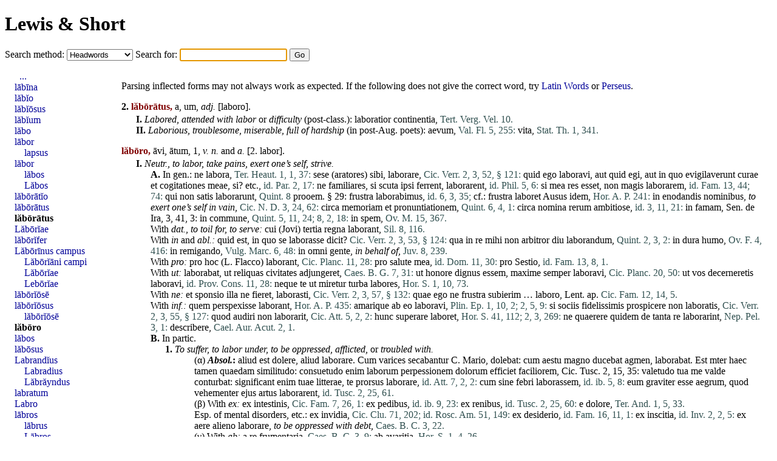

--- FILE ---
content_type: text/html; charset=UTF-8
request_url: https://www.alatius.com/ls/index.php?l=laboratae
body_size: 5986
content:
<!DOCTYPE html PUBLIC "-//W3C//DTD HTML 4.01 Transitional//EN"
   "http://www.w3.org/TR/html4/loose.dtd">
<html>
<head>
<meta http-equiv="Content-type" content="text/html;charset=UTF-8">
<title>Lewis and Short</title>
<link rel="stylesheet" type="text/css" href="style.css">
</head>
<body>


<h1><a href="index.php">Lewis &amp; Short</a></h1>

<form id="seek" name="seek" method="GET" action="index.php">
   <label for="met">Search method: </label>
   <select id="met" name="met">
      <option value="up">Headwords</option>
      <option value="sv">Whole entries</option>
      <option value="link">Inflected forms</option>
   </select>
   <label for="ord">Search for: </label>
   <input type="text" id="ord" name="ord">
   <input type="submit" value="Go">
</form>

<script type="text/javascript">
   document.seek.ord.focus();
</script>

<div id="container">

<div id="hits">
<p>Parsing inflected forms may not always work as expected. If the following does not give the correct word, try <a href="http://lysy2.archives.nd.edu/cgi-bin/words.exe?laboratae">Latin Words</a> or <a href="http://www.perseus.tufts.edu/hopper/morph?l=laboratae&amp;la=la">Perseus</a>.
<p><p id="n25498"><b>2.</b> <b class="orth">lăbōrātus,</b> a, um, <i>adj.</i> [<a href="index.php?l=laboro" class="lat">laboro</a>]. <ol>
<li><b>I.</b>  <i>Labored, attended with <a href="index.php?l=labor" class="lat">labor</a></i> or <i>difficulty</i> (post-class.): laboratior <a href="index.php?l=continentia" class="lat">continentia</a>, <span class="bibl">Tert. Verg. Vel. 10.</span></li>
<li><b>II.</b>  <i>Laborious, troublesome, miserable, full of hardship</i> (in post-Aug. poets): <a href="index.php?l=aevum" class="lat">aevum</a>, <span class="bibl">Val. Fl. 5, 255:</span> <a href="index.php?l=vita" class="lat">vita</a>, <span class="bibl">Stat. Th. 1, 341.</span></li></ol>

<p><p id="n25504"><b class="orth">lăbōro,</b> āvi, ātum, 1, <i>v. n.</i> and <i>a.</i> [2. <a href="index.php?l=labor" class="lat">labor</a>]. </li></ol><ol>
<li><b>I.</b>  <i>Neutr., to <a href="index.php?l=labor" class="lat">labor</a>, take pains, exert one’s self, strive.</i> </li><ol>
<li><b>A.</b>  In gen.: <a href="index.php?l=ne" class="lat">ne</a> <a href="index.php?l=labora" class="lat">labora</a>, <span class="bibl">Ter. Heaut. 1, 1, 37:</span> <a href="index.php?l=sese" class="lat">sese</a> (<a href="index.php?l=aratores" class="lat">aratores</a>) <a href="index.php?l=sibi" class="lat">sibi</a>, <a href="index.php?l=laborare" class="lat">laborare</a>, <span class="bibl">Cic. Verr. 2, 3, 52, § 121:</span> <a href="index.php?l=quid" class="lat">quid</a> <a href="index.php?l=ego" class="lat">ego</a> <a href="index.php?l=laboravi" class="lat">laboravi</a>, <a href="index.php?l=aut" class="lat">aut</a> <a href="index.php?l=quid" class="lat">quid</a> <a href="index.php?l=egi" class="lat">egi</a>, <a href="index.php?l=aut" class="lat">aut</a> in <a href="index.php?l=quo" class="lat">quo</a> evigilaverunt <a href="index.php?l=curae" class="lat">curae</a> <a href="index.php?l=et" class="lat">et</a> <a href="index.php?l=cogitationes" class="lat">cogitationes</a> <a href="index.php?l=meae" class="lat">meae</a>, <a href="index.php?l=si" class="lat">si</a>? etc., <span class="bibl">id. Par. 2, 17:</span> <a href="index.php?l=ne" class="lat">ne</a> <a href="index.php?l=familiares" class="lat">familiares</a>, <a href="index.php?l=si" class="lat">si</a> <a href="index.php?l=scuta" class="lat">scuta</a> <a href="index.php?l=ipsi" class="lat">ipsi</a> <a href="index.php?l=ferrent" class="lat">ferrent</a>, <a href="index.php?l=laborarent" class="lat">laborarent</a>, <span class="bibl">id. Phil. 5, 6:</span> <a href="index.php?l=si" class="lat">si</a> <a href="index.php?l=mea" class="lat">mea</a> <a href="index.php?l=res" class="lat">res</a> <a href="index.php?l=esset" class="lat">esset</a>, <a href="index.php?l=non" class="lat">non</a> <a href="index.php?l=magis" class="lat">magis</a> <a href="index.php?l=laborarem" class="lat">laborarem</a>, <span class="bibl">id. Fam. 13, 44;</span> <span class="bibl">74:</span> <a href="index.php?l=qui" class="lat">qui</a> <a href="index.php?l=non" class="lat">non</a> <a href="index.php?l=satis" class="lat">satis</a> <a href="index.php?l=laborarunt" class="lat">laborarunt</a>, <span class="bibl">Quint. 8</span> prooem. § 29: <a href="index.php?l=frustra" class="lat">frustra</a> <a href="index.php?l=laborabimus" class="lat">laborabimus</a>, <span class="bibl">id. 6, 3, 35;</span> cf.: <a href="index.php?l=frustra" class="lat">frustra</a> <a href="index.php?l=laboret" class="lat">laboret</a> <a href="index.php?l=Ausus" class="lat">Ausus</a> <a href="index.php?l=idem" class="lat">idem</a>, <span class="bibl">Hor. A. P. 241:</span> in <a href="index.php?l=enodandis" class="lat">enodandis</a> <a href="index.php?l=nominibus" class="lat">nominibus</a>, <i>to exert one’s self in vain,</i> <span class="bibl">Cic. N. D. 3, 24, 62:</span> <a href="index.php?l=circa" class="lat">circa</a> <a href="index.php?l=memoriam" class="lat">memoriam</a> <a href="index.php?l=et" class="lat">et</a> <a href="index.php?l=pronuntiationem" class="lat">pronuntiationem</a>, <span class="bibl">Quint. 6, 4, 1:</span> <a href="index.php?l=circa" class="lat">circa</a> <a href="index.php?l=nomina" class="lat">nomina</a> <a href="index.php?l=rerum" class="lat">rerum</a> <a href="index.php?l=ambitiose" class="lat">ambitiose</a>, <span class="bibl">id. 3, 11, 21:</span> in <a href="index.php?l=famam" class="lat">famam</a>, <a href="index.php?l=Sen" class="lat">Sen</a>. <a href="index.php?l=de" class="lat">de</a> <a href="index.php?l=Ira" class="lat">Ira</a>, 3, 41, 3: in <a href="index.php?l=commune" class="lat">commune</a>, <span class="bibl">Quint. 5, 11, 24;</span> <span class="bibl">8, 2, 18:</span> in <a href="index.php?l=spem" class="lat">spem</a>, <span class="bibl">Ov. M. 15, 367.</span>
<br>With <i><a href="index.php?l=dat" class="lat">dat</a>., to toil for, to <a href="index.php?l=serve" class="lat">serve</a>:</i> <a href="index.php?l=cui" class="lat">cui</a> (<a href="index.php?l=Jovi" class="lat">Jovi</a>) <a href="index.php?l=tertia" class="lat">tertia</a> <a href="index.php?l=regna" class="lat">regna</a> <a href="index.php?l=laborant" class="lat">laborant</a>, <span class="bibl">Sil. 8, 116.</span>
<br>With <i>in</i> and <i>abl.:</i> <a href="index.php?l=quid" class="lat">quid</a> <a href="index.php?l=est" class="lat">est</a>, in <a href="index.php?l=quo" class="lat">quo</a> <a href="index.php?l=se" class="lat">se</a> <a href="index.php?l=laborasse" class="lat">laborasse</a> <a href="index.php?l=dicit" class="lat">dicit</a>? <span class="bibl">Cic. Verr. 2, 3, 53, § 124:</span> <a href="index.php?l=qua" class="lat">qua</a> in <a href="index.php?l=re" class="lat">re</a> <a href="index.php?l=mihi" class="lat">mihi</a> <a href="index.php?l=non" class="lat">non</a> <a href="index.php?l=arbitror" class="lat">arbitror</a> <a href="index.php?l=diu" class="lat">diu</a> <a href="index.php?l=laborandum" class="lat">laborandum</a>, <span class="bibl">Quint. 2, 3, 2:</span> in <a href="index.php?l=dura" class="lat">dura</a> <a href="index.php?l=humo" class="lat">humo</a>, <span class="bibl">Ov. F. 4, 416:</span> in <a href="index.php?l=remigando" class="lat">remigando</a>, <span class="bibl">Vulg. Marc. 6, 48:</span> in <a href="index.php?l=omni" class="lat">omni</a> <a href="index.php?l=gente" class="lat">gente</a>, <i>in behalf of,</i> <span class="bibl">Juv. 8, 239.</span>
<br>With <i><a href="index.php?l=pro" class="lat">pro</a>:</i> <a href="index.php?l=pro" class="lat">pro</a> <a href="index.php?l=hoc" class="lat">hoc</a> (L. <a href="index.php?l=Flacco" class="lat">Flacco</a>) <a href="index.php?l=laborant" class="lat">laborant</a>, <span class="bibl">Cic. Planc. 11, 28:</span> <a href="index.php?l=pro" class="lat">pro</a> <a href="index.php?l=salute" class="lat">salute</a> <a href="index.php?l=mea" class="lat">mea</a>, <span class="bibl">id. Dom. 11, 30:</span> <a href="index.php?l=pro" class="lat">pro</a> <a href="index.php?l=Sestio" class="lat">Sestio</a>, <span class="bibl">id. Fam. 13, 8, 1.</span>
<br>With <i><a href="index.php?l=ut" class="lat">ut</a>:</i> <a href="index.php?l=laborabat" class="lat">laborabat</a>, <a href="index.php?l=ut" class="lat">ut</a> <a href="index.php?l=reliquas" class="lat">reliquas</a> <a href="index.php?l=civitates" class="lat">civitates</a> <a href="index.php?l=adjungeret" class="lat">adjungeret</a>, <span class="bibl">Caes. B. G. 7, 31:</span> <a href="index.php?l=ut" class="lat">ut</a> <a href="index.php?l=honore" class="lat">honore</a> <a href="index.php?l=dignus" class="lat">dignus</a> <a href="index.php?l=essem" class="lat">essem</a>, <a href="index.php?l=maxime" class="lat">maxime</a> <a href="index.php?l=semper" class="lat">semper</a> <a href="index.php?l=laboravi" class="lat">laboravi</a>, <span class="bibl">Cic. Planc. 20, 50:</span> <a href="index.php?l=ut" class="lat">ut</a> <a href="index.php?l=vos" class="lat">vos</a> <a href="index.php?l=decerneretis" class="lat">decerneretis</a> <a href="index.php?l=laboravi" class="lat">laboravi</a>, <span class="bibl">id. Prov. Cons. 11, 28:</span> <a href="index.php?l=neque" class="lat">neque</a> <a href="index.php?l=te" class="lat">te</a> <a href="index.php?l=ut" class="lat">ut</a> <a href="index.php?l=miretur" class="lat">miretur</a> <a href="index.php?l=turba" class="lat">turba</a> <a href="index.php?l=labores" class="lat">labores</a>, <span class="bibl">Hor. S. 1, 10, 73.</span> 
<br>With <i><a href="index.php?l=ne" class="lat">ne</a>:</i> <a href="index.php?l=et" class="lat">et</a> <a href="index.php?l=sponsio" class="lat">sponsio</a> <a href="index.php?l=illa" class="lat">illa</a> <a href="index.php?l=ne" class="lat">ne</a> <a href="index.php?l=fieret" class="lat">fieret</a>, <a href="index.php?l=laborasti" class="lat">laborasti</a>, <span class="bibl">Cic. Verr. 2, 3, 57, § 132:</span> <a href="index.php?l=quae" class="lat">quae</a> <a href="index.php?l=ego" class="lat">ego</a> <a href="index.php?l=ne" class="lat">ne</a> <a href="index.php?l=frustra" class="lat">frustra</a> <a href="index.php?l=subierim" class="lat">subierim</a>  …  <a href="index.php?l=laboro" class="lat">laboro</a>, Lent. ap. <span class="bibl">Cic. Fam. 12, 14, 5.</span>
<br>With <i>inf.:</i> <a href="index.php?l=quem" class="lat">quem</a> <a href="index.php?l=perspexisse" class="lat">perspexisse</a> <a href="index.php?l=laborant" class="lat">laborant</a>, <span class="bibl">Hor. A. P. 435:</span> <a href="index.php?l=amarique" class="lat">amarique</a> <a href="index.php?l=ab" class="lat">ab</a> <a href="index.php?l=eo" class="lat">eo</a> <a href="index.php?l=laboravi" class="lat">laboravi</a>, <span class="bibl">Plin. Ep. 1, 10, 2;</span> <span class="bibl">2, 5, 9:</span> <a href="index.php?l=si" class="lat">si</a> <a href="index.php?l=sociis" class="lat">sociis</a> <a href="index.php?l=fidelissimis" class="lat">fidelissimis</a> <a href="index.php?l=prospicere" class="lat">prospicere</a> <a href="index.php?l=non" class="lat">non</a> <a href="index.php?l=laboratis" class="lat">laboratis</a>, <span class="bibl">Cic. Verr. 2, 3, 55, § 127:</span> <a href="index.php?l=quod" class="lat">quod</a> <a href="index.php?l=audiri" class="lat">audiri</a> <a href="index.php?l=non" class="lat">non</a> <a href="index.php?l=laborarit" class="lat">laborarit</a>, <span class="bibl">Cic. Att. 5, 2, 2:</span> <a href="index.php?l=hunc" class="lat">hunc</a> <a href="index.php?l=superare" class="lat">superare</a> <a href="index.php?l=laboret" class="lat">laboret</a>, <span class="bibl">Hor. S. 41, 112;</span> <span class="bibl">2, 3, 269:</span> <a href="index.php?l=ne" class="lat">ne</a> <a href="index.php?l=quaerere" class="lat">quaerere</a> <a href="index.php?l=quidem" class="lat">quidem</a> <a href="index.php?l=de" class="lat">de</a> <a href="index.php?l=tanta" class="lat">tanta</a> <a href="index.php?l=re" class="lat">re</a> <a href="index.php?l=laborarint" class="lat">laborarint</a>, <span class="bibl">Nep. Pel. 3, 1:</span> <a href="index.php?l=describere" class="lat">describere</a>, <span class="bibl">Cael. Aur. Acut. 2, 1.</span></li>
<li><b>B.</b>  In partic. </li><ol>
<li><b>1.</b>  <i>To <a href="index.php?l=suffer" class="lat">suffer</a>, to <a href="index.php?l=labor" class="lat">labor</a> under, to be oppressed, afflicted,</i> or <i>troubled with.</i> </li><ol><ol>
<li>(α)  <b><i>Absol.</i>:</b> <a href="index.php?l=aliud" class="lat">aliud</a> <a href="index.php?l=est" class="lat">est</a> <a href="index.php?l=dolere" class="lat">dolere</a>, <a href="index.php?l=aliud" class="lat">aliud</a> <a href="index.php?l=laborare" class="lat">laborare</a>. <a href="index.php?l=Cum" class="lat">Cum</a> <a href="index.php?l=varices" class="lat">varices</a> <a href="index.php?l=secabantur" class="lat">secabantur</a> C. <a href="index.php?l=Mario" class="lat">Mario</a>, <a href="index.php?l=dolebat" class="lat">dolebat</a>: <a href="index.php?l=cum" class="lat">cum</a> <a href="index.php?l=aestu" class="lat">aestu</a> <a href="index.php?l=magno" class="lat">magno</a> <a href="index.php?l=ducebat" class="lat">ducebat</a> <a href="index.php?l=agmen" class="lat">agmen</a>, <a href="index.php?l=laborabat" class="lat">laborabat</a>. <a href="index.php?l=Est" class="lat">Est</a> mter <a href="index.php?l=haec" class="lat">haec</a> <a href="index.php?l=tamen" class="lat">tamen</a> <a href="index.php?l=quaedam" class="lat">quaedam</a> <a href="index.php?l=similitudo" class="lat">similitudo</a>: <a href="index.php?l=consuetudo" class="lat">consuetudo</a> <a href="index.php?l=enim" class="lat">enim</a> <a href="index.php?l=laborum" class="lat">laborum</a> <a href="index.php?l=perpessionem" class="lat">perpessionem</a> <a href="index.php?l=dolorum" class="lat">dolorum</a> <a href="index.php?l=efficiet" class="lat">efficiet</a> <a href="index.php?l=faciliorem" class="lat">faciliorem</a>, Cic.   Tusc. 2, 15, 35: <a href="index.php?l=valetudo" class="lat">valetudo</a> <a href="index.php?l=tua" class="lat">tua</a> <a href="index.php?l=me" class="lat">me</a> <a href="index.php?l=valde" class="lat">valde</a> <a href="index.php?l=conturbat" class="lat">conturbat</a>: <a href="index.php?l=significant" class="lat">significant</a> <a href="index.php?l=enim" class="lat">enim</a> <a href="index.php?l=tuae" class="lat">tuae</a> <a href="index.php?l=litterae" class="lat">litterae</a>, <a href="index.php?l=te" class="lat">te</a> <a href="index.php?l=prorsus" class="lat">prorsus</a> <a href="index.php?l=laborare" class="lat">laborare</a>, <span class="bibl">id. Att. 7, 2, 2:</span> <a href="index.php?l=cum" class="lat">cum</a> <a href="index.php?l=sine" class="lat">sine</a> <a href="index.php?l=febri" class="lat">febri</a> <a href="index.php?l=laborassem" class="lat">laborassem</a>, <span class="bibl">id. ib. 5, 8:</span> <a href="index.php?l=eum" class="lat">eum</a> <a href="index.php?l=graviter" class="lat">graviter</a> <a href="index.php?l=esse" class="lat">esse</a> <a href="index.php?l=aegrum" class="lat">aegrum</a>, <a href="index.php?l=quod" class="lat">quod</a> <a href="index.php?l=vehementer" class="lat">vehementer</a> <a href="index.php?l=ejus" class="lat">ejus</a> <a href="index.php?l=artus" class="lat">artus</a> <a href="index.php?l=laborarent" class="lat">laborarent</a>, <span class="bibl">id. Tusc. 2, 25, 61.</span></li>
<li>(β)  With <i><a href="index.php?l=ex" class="lat">ex</a>:</i> <a href="index.php?l=ex" class="lat">ex</a> <a href="index.php?l=intestinis" class="lat">intestinis</a>, <span class="bibl">Cic. Fam. 7, 26, 1:</span> <a href="index.php?l=ex" class="lat">ex</a> <a href="index.php?l=pedibus" class="lat">pedibus</a>, <span class="bibl">id. ib. 9, 23:</span> <a href="index.php?l=ex" class="lat">ex</a> renibus, <span class="bibl">id. Tusc. 2, 25, 60:</span> e <a href="index.php?l=dolore" class="lat">dolore</a>, <span class="bibl">Ter. And. 1, 5, 33.</span>
<br>Esp. of mental disorders, etc.: <a href="index.php?l=ex" class="lat">ex</a> <a href="index.php?l=invidia" class="lat">invidia</a>, <span class="bibl">Cic. Clu. 71, 202;</span> <span class="bibl">id. Rosc. Am. 51, 149:</span> <a href="index.php?l=ex" class="lat">ex</a> <a href="index.php?l=desiderio" class="lat">desiderio</a>, <span class="bibl">id. Fam. 16, 11, 1:</span> <a href="index.php?l=ex" class="lat">ex</a> <a href="index.php?l=inscitia" class="lat">inscitia</a>, <span class="bibl">id. Inv. 2, 2, 5:</span> <a href="index.php?l=ex" class="lat">ex</a> <a href="index.php?l=aere" class="lat">aere</a> <a href="index.php?l=alieno" class="lat">alieno</a> <a href="index.php?l=laborare" class="lat">laborare</a>, <i>to be oppressed with debt,</i> <span class="bibl">Caes. B. C. 3, 22.</span></li>
<li>(γ)  With <i><a href="index.php?l=ab" class="lat">ab</a>:</i> a <a href="index.php?l=re" class="lat">re</a> <a href="index.php?l=frumentaria" class="lat">frumentaria</a>, <span class="bibl">Caes. B. C. 3, 9:</span> <a href="index.php?l=ab" class="lat">ab</a> <a href="index.php?l=avaritia" class="lat">avaritia</a>, <span class="bibl">Hor. S. 1, 4, 26.</span></li>
<li>(δ)  With <i>abl.:</i> <a href="index.php?l=laborantes" class="lat">laborantes</a> <a href="index.php?l=utero" class="lat">utero</a> <a href="index.php?l=puellae" class="lat">puellae</a>, <span class="bibl">Hor. C. 3, 22, 2:</span> <a href="index.php?l=domesticā" class="lat">domesticā</a> <a href="index.php?l=crudelitate" class="lat">crudelitate</a>, <span class="bibl">Cic. Rosc. Am. 53, 154:</span> <a href="index.php?l=nec" class="lat">nec</a> <a href="index.php?l=vero" class="lat">vero</a> <a href="index.php?l=quisquam" class="lat">quisquam</a> <a href="index.php?l=stultus" class="lat">stultus</a> <a href="index.php?l=non" class="lat">non</a> <a href="index.php?l=horum" class="lat">horum</a> <a href="index.php?l=morborum" class="lat">morborum</a> <a href="index.php?l=aliquo" class="lat">aliquo</a> <a href="index.php?l=laborat" class="lat">laborat</a>, <span class="bibl">id. Fin. 1, 18, 59:</span> <a href="index.php?l=odio" class="lat">odio</a> <a href="index.php?l=apud" class="lat">apud</a> <a href="index.php?l=hostes" class="lat">hostes</a>, <a href="index.php?l=contemptu" class="lat">contemptu</a> <a href="index.php?l=inter" class="lat">inter</a> <a href="index.php?l=socios" class="lat">socios</a>, <span class="bibl">Liv. 6, 2:</span> <a href="index.php?l=pestilentiā" class="lat">pestilentiā</a> <a href="index.php?l=laboratum" class="lat">laboratum</a> <a href="index.php?l=est" class="lat">est</a>, <span class="bibl">id. 1, 31, 5:</span> <a href="index.php?l=crimine" class="lat">crimine</a> <a href="index.php?l=temeritatis" class="lat">temeritatis</a>, <span class="bibl">Quint. 12, 9, 14.</span></li></ol></ol>
<li><b>2.</b>  <i>To grieve, be in trouble, be vexed, to be concerned, solicitous,</i> or <i>anxious:</i> <a href="index.php?l=animo" class="lat">animo</a> <a href="index.php?l=laborabat" class="lat">laborabat</a>, <a href="index.php?l=ut" class="lat">ut</a> <a href="index.php?l=reliquas" class="lat">reliquas</a> <a href="index.php?l=civitates" class="lat">civitates</a> <a href="index.php?l=adjungeret" class="lat">adjungeret</a>, <span class="bibl">Caes. B. G. 7, 31:</span> <a href="index.php?l=ut" class="lat">ut</a> <a href="index.php?l=vos" class="lat">vos</a> <a href="index.php?l=decerneretis" class="lat">decerneretis</a>, <a href="index.php?l=laboravi" class="lat">laboravi</a>, <span class="bibl">Cic. Prov. Cons. 11:</span> <a href="index.php?l=nihil" class="lat">nihil</a> <a href="index.php?l=laboro" class="lat">laboro</a>, <a href="index.php?l=nisi" class="lat">nisi</a> <a href="index.php?l=ut" class="lat">ut</a> <a href="index.php?l=salvus" class="lat">salvus</a> <a href="index.php?l=sis" class="lat">sis</a>, <span class="bibl">id. Fam. 16, 4, 4:</span> <a href="index.php?l=sponsio" class="lat">sponsio</a> <a href="index.php?l=illa" class="lat">illa</a> <a href="index.php?l=ne" class="lat">ne</a> <a href="index.php?l=fieret" class="lat">fieret</a> <a href="index.php?l=laborasti" class="lat">laborasti</a>, <span class="bibl">id. Verr. 2, 3, 57, § 132.</span>
<br>With <i><a href="index.php?l=de" class="lat">de</a></i> (esp. of events or persons <i>on whose account</i> one is concerned): <a href="index.php?l=sororem" class="lat">sororem</a> <a href="index.php?l=de" class="lat">de</a> <a href="index.php?l=fratrum" class="lat">fratrum</a> <a href="index.php?l=morte" class="lat">morte</a> <a href="index.php?l=laborantem" class="lat">laborantem</a>, <span class="bibl">Cic. Inv. 2, 26, 78:</span> <a href="index.php?l=de" class="lat">de</a> <a href="index.php?l=quibus" class="lat">quibus</a> <a href="index.php?l=ego" class="lat">ego</a> <a href="index.php?l=ante" class="lat">ante</a> <a href="index.php?l=laborabam" class="lat">laborabam</a>, <a href="index.php?l=ne" class="lat">ne</a>, etc., <span class="bibl">id. Caecin. 1, 3:</span> <a href="index.php?l=laboro" class="lat">laboro</a>, <a href="index.php?l=ut" class="lat">ut</a> <a href="index.php?l=non" class="lat">non</a> <a href="index.php?l=minimum" class="lat">minimum</a> <a href="index.php?l=hac" class="lat">hac</a> <a href="index.php?l=mea" class="lat">mea</a> <a href="index.php?l=commendatione" class="lat">commendatione</a> <a href="index.php?l=se" class="lat">se</a> <a href="index.php?l=consecutum" class="lat">consecutum</a> <a href="index.php?l=videretur" class="lat">videretur</a>, <span class="bibl">id. Fam. 13, 26, 4:</span> <a href="index.php?l=noli" class="lat">noli</a> <a href="index.php?l=putare" class="lat">putare</a> <a href="index.php?l=me" class="lat">me</a> <a href="index.php?l=de" class="lat">de</a> <a href="index.php?l=ulla" class="lat">ulla</a> <a href="index.php?l=re" class="lat">re</a> <a href="index.php?l=magis" class="lat">magis</a> <a href="index.php?l=laborare" class="lat">laborare</a>, <span class="bibl">id. Att. 6, 1, 3:</span> <a href="index.php?l=his" class="lat">his</a> <a href="index.php?l=de" class="lat">de</a> <a href="index.php?l=rebus" class="lat">rebus</a> <a href="index.php?l=eo" class="lat">eo</a> <a href="index.php?l=magis" class="lat">magis</a> <a href="index.php?l=laboro" class="lat">laboro</a>, <a href="index.php?l=quod" class="lat">quod</a>, etc., <span class="bibl">id. Fam. 13, 56, 3:</span> in <a href="index.php?l=uno" class="lat">uno</a>, <i>i. e. to love,</i> <span class="bibl">Hor. C. 1, 17, 19:</span> <a href="index.php?l=non" class="lat">non</a> <a href="index.php?l=laboro" class="lat">laboro</a>, <a href="index.php?l=nihil" class="lat">nihil</a> <a href="index.php?l=laboro" class="lat">laboro</a>, <i>I don’t trouble myself about it, it concerns <a href="index.php?l=me" class="lat">me</a> not:</i> <a href="index.php?l=cujus" class="lat">cujus</a> <a href="index.php?l=manu" class="lat">manu</a> <a href="index.php?l=sit" class="lat">sit</a> <a href="index.php?l=percussus" class="lat">percussus</a>, <a href="index.php?l=non" class="lat">non</a> <a href="index.php?l=laboro" class="lat">laboro</a>, <span class="bibl">Cic. Rosc. Am. 34, 97:</span> <a href="index.php?l=quorsum" class="lat">quorsum</a> <a href="index.php?l=recidat" class="lat">recidat</a> <a href="index.php?l=responsum" class="lat">responsum</a> <a href="index.php?l=tuum" class="lat">tuum</a> <a href="index.php?l=non" class="lat">non</a> <a href="index.php?l=magnopere" class="lat">magnopere</a> <a href="index.php?l=laboro" class="lat">laboro</a>, <span class="bibl">id. Rosc. Com. 15, 43:</span> <a href="index.php?l=Tironi" class="lat">Tironi</a> <a href="index.php?l=prospicit" class="lat">prospicit</a>, <a href="index.php?l=de" class="lat">de</a> <a href="index.php?l=se" class="lat">se</a> <a href="index.php?l=nihil" class="lat">nihil</a> <a href="index.php?l=laborat" class="lat">laborat</a>, <span class="bibl">id. Phil. 8, 9, 26:</span> <a href="index.php?l=quid" class="lat">quid</a> <a href="index.php?l=est" class="lat">est</a> <a href="index.php?l=quod" class="lat">quod</a> <a href="index.php?l=de" class="lat">de</a> <a href="index.php?l=iis" class="lat">iis</a> <a href="index.php?l=laborat" class="lat">laborat</a>, <span class="bibl">id. ib. 8, 8, 27;</span> <span class="bibl">id. Tusc. 1, 43, 103.</span>
<br>With <i>abl.:</i> <a href="index.php?l=tuā" class="lat">tuā</a> <a href="index.php?l=causā" class="lat">causā</a>, <span class="bibl">Cic. Fam. 3, 7, 6:</span> <a href="index.php?l=neglegens" class="lat">neglegens</a> <a href="index.php?l=ne" class="lat">ne</a> <a href="index.php?l=qua" class="lat">qua</a> <a href="index.php?l=populus" class="lat">populus</a> <a href="index.php?l=laborat" class="lat">laborat</a>, <span class="bibl">Hor. C. 3, 8, 25.</span>
<br>With <i>in:</i> in <a href="index.php?l=re" class="lat">re</a> <a href="index.php?l=familiari" class="lat">familiari</a> <a href="index.php?l=valde" class="lat">valde</a> <a href="index.php?l=laboramus" class="lat">laboramus</a>, <span class="bibl">Cic. Att. 4, 1, 3.</span></li>
<li><b>3.</b>  <i>To be in distress, difficulty,</i> or <i>danger:</i> <a href="index.php?l=quos" class="lat">quos</a> <a href="index.php?l=laborantes" class="lat">laborantes</a> <a href="index.php?l=conspexerat" class="lat">conspexerat</a> <a href="index.php?l=iis" class="lat">iis</a> <a href="index.php?l=subsidia" class="lat">subsidia</a> <a href="index.php?l=submittebat" class="lat">submittebat</a>, <span class="bibl">Caes. B. G. 4, 26:</span> <a href="index.php?l=suis" class="lat">suis</a> <a href="index.php?l=laborantibus" class="lat">laborantibus</a> <a href="index.php?l=succurrere" class="lat">succurrere</a>, <span class="bibl">id. B. C. 2, 6;</span> <span class="bibl">Sall. C. 60, 4:</span> <a href="index.php?l=ne" class="lat">ne</a> <a href="index.php?l=legatus" class="lat">legatus</a> <a href="index.php?l=laborantibus" class="lat">laborantibus</a> <a href="index.php?l=suis" class="lat">suis</a> <a href="index.php?l=auxilio" class="lat">auxilio</a> <a href="index.php?l=foret" class="lat">foret</a>, <span class="bibl">id. J. 52, 6;</span> <span class="bibl">Curt. 9, 1, 15.</span>
<br><i>Impers. pass.:</i> <a href="index.php?l=maxime" class="lat">maxime</a> <a href="index.php?l=ad" class="lat">ad</a> <a href="index.php?l=superiores" class="lat">superiores</a> <a href="index.php?l=munitiones" class="lat">munitiones</a> <a href="index.php?l=laboratur" class="lat">laboratur</a>, <span class="bibl">Caes. B. G. 7, 85.</span>
<br>Of inanim. things: <a href="index.php?l=ut" class="lat">ut</a> <a href="index.php?l=utraeque" class="lat">utraeque</a> (<a href="index.php?l=triremes" class="lat">triremes</a>) <a href="index.php?l=ex" class="lat">ex</a> <a href="index.php?l=concursu" class="lat">concursu</a> <a href="index.php?l=laborarent" class="lat">laborarent</a>, <span class="bibl">Caes. B. C. 2, 6:</span> <a href="index.php?l=nec" class="lat">nec</a> <a href="index.php?l=cur" class="lat">cur</a> <a href="index.php?l=fraternis" class="lat">fraternis</a> <a href="index.php?l=luna" class="lat">luna</a> <a href="index.php?l=laboret" class="lat">laboret</a> <a href="index.php?l=equis" class="lat">equis</a> (of an eclipse of the moon, because the sun’s light is then withdrawn from it), <span class="bibl">Prop. 2, 34, 52</span> (3, 32, 48 M.); so, <a href="index.php?l=luna" class="lat">luna</a> <a href="index.php?l=laboret" class="lat">laboret</a>, <span class="bibl">Cic. Tusc. 1, 38, 92:</span> <a href="index.php?l=cum" class="lat">cum</a> <a href="index.php?l=luna" class="lat">luna</a> <a href="index.php?l=laborare" class="lat">laborare</a> <a href="index.php?l=non" class="lat">non</a> <a href="index.php?l=creditur" class="lat">creditur</a>, <span class="bibl">Plin. 2, 9, 6, § 42:</span> <a href="index.php?l=laboranti" class="lat">laboranti</a> <a href="index.php?l=succurrere" class="lat">succurrere</a> <a href="index.php?l=lunae" class="lat">lunae</a>, <span class="bibl">Juv. 6, 443:</span> <a href="index.php?l=Aquilonibus" class="lat">Aquilonibus</a> <a href="index.php?l=Querceta" class="lat">Querceta</a> <a href="index.php?l=laborant" class="lat">laborant</a>, <span class="bibl">Hor. C. 2, 9, 6:</span> <a href="index.php?l=laborantem" class="lat">laborantem</a> <a href="index.php?l=ratem" class="lat">ratem</a> <a href="index.php?l=deserere" class="lat">deserere</a>, <span class="bibl">Ov. P. 2, 6, 22:</span> <a href="index.php?l=laborat" class="lat">laborat</a> <a href="index.php?l=carmen" class="lat">carmen</a> in <a href="index.php?l=fine" class="lat">fine</a>, <span class="bibl">Petr. 45.</span></li></ol></ol>
<li><b>II.</b>  <i>Act.</i> (only since the Aug. <a href="index.php?l=per" class="lat">per</a>.; for in <span class="bibl">Cic. Cael. 22, 54,</span> <a href="index.php?l=elaboratus" class="lat">elaboratus</a> is the correct reading). </li><ol>
<li><b>A.</b>  <i>To work out, <a href="index.php?l=elaborate" class="lat">elaborate</a>, to form, make, prepare:</i> <a href="index.php?l=noctibus" class="lat">noctibus</a> <a href="index.php?l=hibernis" class="lat">hibernis</a> <a href="index.php?l=castrensia" class="lat">castrensia</a> <a href="index.php?l=pensa" class="lat">pensa</a> <a href="index.php?l=laboro" class="lat">laboro</a>, <span class="bibl">Prop. 4, 3, 33:</span> <a href="index.php?l=quale" class="lat">quale</a> <a href="index.php?l=non" class="lat">non</a> <a href="index.php?l=perfectius" class="lat">perfectius</a> <a href="index.php?l=Meae" class="lat">Meae</a> <a href="index.php?l=laborarint" class="lat">laborarint</a> <a href="index.php?l=manus" class="lat">manus</a>, <span class="bibl">Hor. Epod. 5, 60:</span> <a href="index.php?l=arte" class="lat">arte</a> <a href="index.php?l=laboratae" class="lat">laboratae</a> <a href="index.php?l=vestes" class="lat">vestes</a>, <span class="bibl">Verg. A. 1, 639:</span> <a href="index.php?l=laborata" class="lat">laborata</a> <a href="index.php?l=Ceres" class="lat">Ceres</a>, <i>bread,</i> <span class="bibl">id. ib. 8, 181:</span> <a href="index.php?l=et" class="lat">et</a> <a href="index.php?l=nobis" class="lat">nobis</a> <a href="index.php?l=et" class="lat">et</a> <a href="index.php?l=equis" class="lat">equis</a> <a href="index.php?l=letum" class="lat">letum</a> <a href="index.php?l=commune" class="lat">commune</a> <a href="index.php?l=laboras" class="lat">laboras</a>, <i>preparest,</i> <span class="bibl">Sil. 16, 411.</span></li>
<li><b>B.</b>  <i>To <a href="index.php?l=labor" class="lat">labor</a> <a href="index.php?l=at" class="lat">at</a>, to cultivate:</i> <a href="index.php?l=frumenta" class="lat">frumenta</a> <a href="index.php?l=ceterosque" class="lat">ceterosque</a> <a href="index.php?l=fructus" class="lat">fructus</a>, <span class="bibl">Tac. G. 45.</span></li></ol></ol>

</div>
<div id="grannar">
<ul>
<li style="text-indent: 0.5em;"><a href="index.php?id=25480">...</a></li>
<li><a href="index.php?id=25490">lābīna</a></li>
<li><a href="index.php?id=25491">lăbĭo</a></li>
<li><a href="index.php?id=25492">lăbĭōsus</a></li>
<li><a href="index.php?id=25493">lăbĭum</a></li>
<li><a href="index.php?id=25494">lăbo</a></li>
<li><a href="index.php?id=25495">lābor</a></li>
<li style="text-indent: 1em;"><a href="index.php?id=25495">lapsus</a></li>
<li><a href="index.php?id=25496">lăbor</a></li>
<li style="text-indent: 1em;"><a href="index.php?id=25496">lăbos</a></li>
<li style="text-indent: 1em;"><a href="index.php?id=25496">Lăbos</a></li>
<li><a href="index.php?id=25497">lăbōrātĭo</a></li>
<li><a href="index.php?id=25498">lăbōrātus</a></li>
<li><b><a href="index.php?id=25499">lăbōrātus</a></b></li>
<li><a href="index.php?id=25500">Lăbōrĭae</a></li>
<li><a href="index.php?id=25501">lăbōrĭfer</a></li>
<li><a href="index.php?id=25502">Lăbōrīnus campus</a></li>
<li style="text-indent: 1em;"><a href="index.php?id=25502">Lăbōrĭāni campi</a></li>
<li style="text-indent: 1em;"><a href="index.php?id=25502">Lăbōrĭae</a></li>
<li style="text-indent: 1em;"><a href="index.php?id=25502">Lebōrĭae</a></li>
<li><a href="index.php?id=25503">lăbōrĭōsē</a></li>
<li><a href="index.php?id=25504">lăbōrĭōsus</a></li>
<li style="text-indent: 1em;"><a href="index.php?id=25504">lăbōrĭōsē</a></li>
<li><b><a href="index.php?id=25505">lăbōro</a></b></li>
<li><a href="index.php?id=25506">lăbos</a></li>
<li><a href="index.php?id=25507">lăbōsus</a></li>
<li><a href="index.php?id=25508">Labrandĭus</a></li>
<li style="text-indent: 1em;"><a href="index.php?id=25508">Labradius</a></li>
<li style="text-indent: 1em;"><a href="index.php?id=25508">Lăbrăyndus</a></li>
<li><a href="index.php?id=25509">labratum</a></li>
<li><a href="index.php?id=25510">Labro</a></li>
<li><a href="index.php?id=25511">lābros</a></li>
<li style="text-indent: 1em;"><a href="index.php?id=25511">lābrus</a></li>
<li style="text-indent: 1em;"><a href="index.php?id=25511">Lābros</a></li>
<li><a href="index.php?id=25512">lăbrōsus</a></li>
<li><a href="index.php?id=25513">lā̆brum</a></li>
<li><a href="index.php?id=25514">lābrum</a></li>
<li style="text-indent: 0.5em;"><a href="index.php?id=25524">...</a></li>
</ul>
</div>

</div>

</body>
</html>
